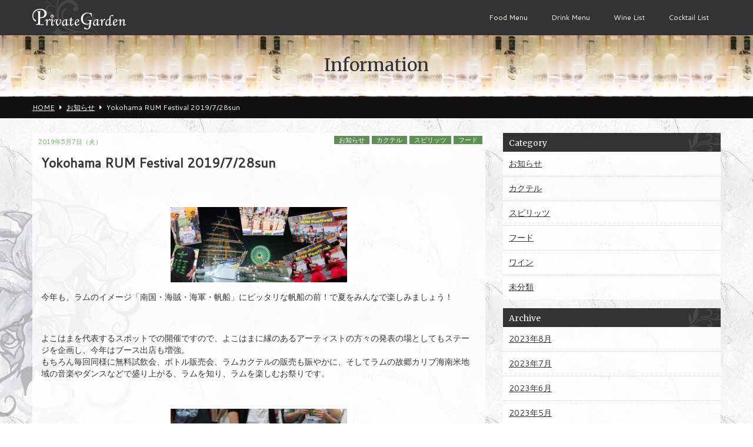

--- FILE ---
content_type: text/html; charset=UTF-8
request_url: https://www.privategarden.biz/archives/688
body_size: 8236
content:
<!DOCTYPE html>
<html lang="ja">
<head>
<!-- Global site tag (gtag.js) - Google Analytics -->
<script async src="https://www.googletagmanager.com/gtag/js?id=G-DF3YEWWM6V"></script>
<script>
  window.dataLayer = window.dataLayer || [];
  function gtag(){dataLayer.push(arguments);}
  gtag('js', new Date());
  gtag('config', 'G-DF3YEWWM6V');
</script>
<meta charset="UTF-8" /> 

<meta http-equiv="Content-Style-Type"  content="text/css" />
<meta http-equiv="Content-Script-Type" content="text/javascript" />
<meta http-equiv="Cache-Control"       content="no-cache" />
<meta http-equiv="pragma"              content="no-cache" />
<meta http-equiv="Expires"             content="0" />
<meta name="viewport"                  content="width=device-width,minimum-scale=1" />
<link href="https://www.privategarden.biz/wp/wp-content/themes/8thOcean/style.css" rel="stylesheet" type="text/css" />

		<!-- All in One SEO 4.5.7.2 - aioseo.com -->
		<title>Yokohama RUM Festival 2019｜Private Garden</title>
		<meta name="robots" content="max-image-preview:large" />
		<meta name="keywords" content="bar,rum ラム,バー,保土ヶ谷,和田町,相鉄線" />
		<link rel="canonical" href="https://www.privategarden.biz/archives/688" />
		<meta name="generator" content="All in One SEO (AIOSEO) 4.5.7.2" />
		<meta property="og:locale" content="ja_JP" />
		<meta property="og:site_name" content="プライベートガーデン" />
		<meta property="og:type" content="article" />
		<meta property="og:title" content="Yokohama RUM Festival 2019｜Private Garden" />
		<meta property="og:url" content="https://www.privategarden.biz/archives/688" />
		<meta property="og:image" content="https://www.privategarden.biz/wp/wp-content/uploads/2020/11/ogp-1.jpg" />
		<meta property="og:image:secure_url" content="https://www.privategarden.biz/wp/wp-content/uploads/2020/11/ogp-1.jpg" />
		<meta property="og:image:width" content="936" />
		<meta property="og:image:height" content="526" />
		<meta property="article:published_time" content="2019-05-07T12:52:10+00:00" />
		<meta property="article:modified_time" content="2019-05-07T12:52:10+00:00" />
		<meta name="twitter:card" content="summary" />
		<meta name="twitter:title" content="Yokohama RUM Festival 2019｜Private Garden" />
		<meta name="twitter:image" content="https://www.privategarden.biz/wp/wp-content/uploads/2020/11/ogp-1.jpg" />
		<script type="application/ld+json" class="aioseo-schema">
			{"@context":"https:\/\/schema.org","@graph":[{"@type":"Article","@id":"https:\/\/www.privategarden.biz\/archives\/688#article","name":"Yokohama RUM Festival 2019\uff5cPrivate Garden","headline":"Yokohama RUM Festival 2019\/7\/28sun","author":{"@id":"https:\/\/www.privategarden.biz\/archives\/author\/yoshida#author"},"publisher":{"@id":"https:\/\/www.privategarden.biz\/#organization"},"image":{"@type":"ImageObject","url":"https:\/\/www.privategarden.biz\/wp\/wp-content\/uploads\/2019\/05\/FB_IMG_1557233109523.jpg","width":586,"height":251},"datePublished":"2019-05-07T21:52:10+09:00","dateModified":"2019-05-07T21:52:10+09:00","inLanguage":"ja","mainEntityOfPage":{"@id":"https:\/\/www.privategarden.biz\/archives\/688#webpage"},"isPartOf":{"@id":"https:\/\/www.privategarden.biz\/archives\/688#webpage"},"articleSection":"\u304a\u77e5\u3089\u305b, \u30ab\u30af\u30c6\u30eb, \u30b9\u30d4\u30ea\u30c3\u30c4, \u30d5\u30fc\u30c9, bar, Rum \u30e9\u30e0, \u30d0\u30fc, \u4fdd\u571f\u30f6\u8c37, \u548c\u7530\u753a, \u76f8\u9244\u7dda"},{"@type":"BreadcrumbList","@id":"https:\/\/www.privategarden.biz\/archives\/688#breadcrumblist","itemListElement":[{"@type":"ListItem","@id":"https:\/\/www.privategarden.biz\/#listItem","position":1,"name":"\u5bb6"}]},{"@type":"Organization","@id":"https:\/\/www.privategarden.biz\/#organization","name":"\u30d7\u30e9\u30a4\u30d9\u30fc\u30c8\u30ac\u30fc\u30c7\u30f3","url":"https:\/\/www.privategarden.biz\/"},{"@type":"Person","@id":"https:\/\/www.privategarden.biz\/archives\/author\/yoshida#author","url":"https:\/\/www.privategarden.biz\/archives\/author\/yoshida","name":"yoshida","image":{"@type":"ImageObject","@id":"https:\/\/www.privategarden.biz\/archives\/688#authorImage","url":"https:\/\/secure.gravatar.com\/avatar\/b275c15f50eb6d087c72604f092a1cc2?s=96&d=mm&r=g","width":96,"height":96,"caption":"yoshida"}},{"@type":"WebPage","@id":"https:\/\/www.privategarden.biz\/archives\/688#webpage","url":"https:\/\/www.privategarden.biz\/archives\/688","name":"Yokohama RUM Festival 2019\uff5cPrivate Garden","inLanguage":"ja","isPartOf":{"@id":"https:\/\/www.privategarden.biz\/#website"},"breadcrumb":{"@id":"https:\/\/www.privategarden.biz\/archives\/688#breadcrumblist"},"author":{"@id":"https:\/\/www.privategarden.biz\/archives\/author\/yoshida#author"},"creator":{"@id":"https:\/\/www.privategarden.biz\/archives\/author\/yoshida#author"},"image":{"@type":"ImageObject","url":"https:\/\/www.privategarden.biz\/wp\/wp-content\/uploads\/2019\/05\/FB_IMG_1557233109523.jpg","@id":"https:\/\/www.privategarden.biz\/archives\/688\/#mainImage","width":586,"height":251},"primaryImageOfPage":{"@id":"https:\/\/www.privategarden.biz\/archives\/688#mainImage"},"datePublished":"2019-05-07T21:52:10+09:00","dateModified":"2019-05-07T21:52:10+09:00"},{"@type":"WebSite","@id":"https:\/\/www.privategarden.biz\/#website","url":"https:\/\/www.privategarden.biz\/","name":"\u30d7\u30e9\u30a4\u30d9\u30fc\u30c8\u30ac\u30fc\u30c7\u30f3","description":"\u30ab\u30af\u30c6\u30eb\u3084\u30ef\u30a4\u30f3\u3092\u697d\u3057\u3081\u308b\u548c\u7530\u753a\u306eBAR","inLanguage":"ja","publisher":{"@id":"https:\/\/www.privategarden.biz\/#organization"}}]}
		</script>
		<!-- All in One SEO -->

<link rel="alternate" type="application/rss+xml" title="プライベートガーデン &raquo; Yokohama RUM Festival 2019/7/28sun のコメントのフィード" href="https://www.privategarden.biz/archives/688/feed" />
<link rel='stylesheet' id='wp-block-library-css' href='https://www.privategarden.biz/wp/wp-includes/css/dist/block-library/style.min.css?ver=6.4.7' type='text/css' media='all' />
<style id='classic-theme-styles-inline-css' type='text/css'>
/*! This file is auto-generated */
.wp-block-button__link{color:#fff;background-color:#32373c;border-radius:9999px;box-shadow:none;text-decoration:none;padding:calc(.667em + 2px) calc(1.333em + 2px);font-size:1.125em}.wp-block-file__button{background:#32373c;color:#fff;text-decoration:none}
</style>
<style id='global-styles-inline-css' type='text/css'>
body{--wp--preset--color--black: #000000;--wp--preset--color--cyan-bluish-gray: #abb8c3;--wp--preset--color--white: #ffffff;--wp--preset--color--pale-pink: #f78da7;--wp--preset--color--vivid-red: #cf2e2e;--wp--preset--color--luminous-vivid-orange: #ff6900;--wp--preset--color--luminous-vivid-amber: #fcb900;--wp--preset--color--light-green-cyan: #7bdcb5;--wp--preset--color--vivid-green-cyan: #00d084;--wp--preset--color--pale-cyan-blue: #8ed1fc;--wp--preset--color--vivid-cyan-blue: #0693e3;--wp--preset--color--vivid-purple: #9b51e0;--wp--preset--gradient--vivid-cyan-blue-to-vivid-purple: linear-gradient(135deg,rgba(6,147,227,1) 0%,rgb(155,81,224) 100%);--wp--preset--gradient--light-green-cyan-to-vivid-green-cyan: linear-gradient(135deg,rgb(122,220,180) 0%,rgb(0,208,130) 100%);--wp--preset--gradient--luminous-vivid-amber-to-luminous-vivid-orange: linear-gradient(135deg,rgba(252,185,0,1) 0%,rgba(255,105,0,1) 100%);--wp--preset--gradient--luminous-vivid-orange-to-vivid-red: linear-gradient(135deg,rgba(255,105,0,1) 0%,rgb(207,46,46) 100%);--wp--preset--gradient--very-light-gray-to-cyan-bluish-gray: linear-gradient(135deg,rgb(238,238,238) 0%,rgb(169,184,195) 100%);--wp--preset--gradient--cool-to-warm-spectrum: linear-gradient(135deg,rgb(74,234,220) 0%,rgb(151,120,209) 20%,rgb(207,42,186) 40%,rgb(238,44,130) 60%,rgb(251,105,98) 80%,rgb(254,248,76) 100%);--wp--preset--gradient--blush-light-purple: linear-gradient(135deg,rgb(255,206,236) 0%,rgb(152,150,240) 100%);--wp--preset--gradient--blush-bordeaux: linear-gradient(135deg,rgb(254,205,165) 0%,rgb(254,45,45) 50%,rgb(107,0,62) 100%);--wp--preset--gradient--luminous-dusk: linear-gradient(135deg,rgb(255,203,112) 0%,rgb(199,81,192) 50%,rgb(65,88,208) 100%);--wp--preset--gradient--pale-ocean: linear-gradient(135deg,rgb(255,245,203) 0%,rgb(182,227,212) 50%,rgb(51,167,181) 100%);--wp--preset--gradient--electric-grass: linear-gradient(135deg,rgb(202,248,128) 0%,rgb(113,206,126) 100%);--wp--preset--gradient--midnight: linear-gradient(135deg,rgb(2,3,129) 0%,rgb(40,116,252) 100%);--wp--preset--font-size--small: 13px;--wp--preset--font-size--medium: 20px;--wp--preset--font-size--large: 36px;--wp--preset--font-size--x-large: 42px;--wp--preset--spacing--20: 0.44rem;--wp--preset--spacing--30: 0.67rem;--wp--preset--spacing--40: 1rem;--wp--preset--spacing--50: 1.5rem;--wp--preset--spacing--60: 2.25rem;--wp--preset--spacing--70: 3.38rem;--wp--preset--spacing--80: 5.06rem;--wp--preset--shadow--natural: 6px 6px 9px rgba(0, 0, 0, 0.2);--wp--preset--shadow--deep: 12px 12px 50px rgba(0, 0, 0, 0.4);--wp--preset--shadow--sharp: 6px 6px 0px rgba(0, 0, 0, 0.2);--wp--preset--shadow--outlined: 6px 6px 0px -3px rgba(255, 255, 255, 1), 6px 6px rgba(0, 0, 0, 1);--wp--preset--shadow--crisp: 6px 6px 0px rgba(0, 0, 0, 1);}:where(.is-layout-flex){gap: 0.5em;}:where(.is-layout-grid){gap: 0.5em;}body .is-layout-flow > .alignleft{float: left;margin-inline-start: 0;margin-inline-end: 2em;}body .is-layout-flow > .alignright{float: right;margin-inline-start: 2em;margin-inline-end: 0;}body .is-layout-flow > .aligncenter{margin-left: auto !important;margin-right: auto !important;}body .is-layout-constrained > .alignleft{float: left;margin-inline-start: 0;margin-inline-end: 2em;}body .is-layout-constrained > .alignright{float: right;margin-inline-start: 2em;margin-inline-end: 0;}body .is-layout-constrained > .aligncenter{margin-left: auto !important;margin-right: auto !important;}body .is-layout-constrained > :where(:not(.alignleft):not(.alignright):not(.alignfull)){max-width: var(--wp--style--global--content-size);margin-left: auto !important;margin-right: auto !important;}body .is-layout-constrained > .alignwide{max-width: var(--wp--style--global--wide-size);}body .is-layout-flex{display: flex;}body .is-layout-flex{flex-wrap: wrap;align-items: center;}body .is-layout-flex > *{margin: 0;}body .is-layout-grid{display: grid;}body .is-layout-grid > *{margin: 0;}:where(.wp-block-columns.is-layout-flex){gap: 2em;}:where(.wp-block-columns.is-layout-grid){gap: 2em;}:where(.wp-block-post-template.is-layout-flex){gap: 1.25em;}:where(.wp-block-post-template.is-layout-grid){gap: 1.25em;}.has-black-color{color: var(--wp--preset--color--black) !important;}.has-cyan-bluish-gray-color{color: var(--wp--preset--color--cyan-bluish-gray) !important;}.has-white-color{color: var(--wp--preset--color--white) !important;}.has-pale-pink-color{color: var(--wp--preset--color--pale-pink) !important;}.has-vivid-red-color{color: var(--wp--preset--color--vivid-red) !important;}.has-luminous-vivid-orange-color{color: var(--wp--preset--color--luminous-vivid-orange) !important;}.has-luminous-vivid-amber-color{color: var(--wp--preset--color--luminous-vivid-amber) !important;}.has-light-green-cyan-color{color: var(--wp--preset--color--light-green-cyan) !important;}.has-vivid-green-cyan-color{color: var(--wp--preset--color--vivid-green-cyan) !important;}.has-pale-cyan-blue-color{color: var(--wp--preset--color--pale-cyan-blue) !important;}.has-vivid-cyan-blue-color{color: var(--wp--preset--color--vivid-cyan-blue) !important;}.has-vivid-purple-color{color: var(--wp--preset--color--vivid-purple) !important;}.has-black-background-color{background-color: var(--wp--preset--color--black) !important;}.has-cyan-bluish-gray-background-color{background-color: var(--wp--preset--color--cyan-bluish-gray) !important;}.has-white-background-color{background-color: var(--wp--preset--color--white) !important;}.has-pale-pink-background-color{background-color: var(--wp--preset--color--pale-pink) !important;}.has-vivid-red-background-color{background-color: var(--wp--preset--color--vivid-red) !important;}.has-luminous-vivid-orange-background-color{background-color: var(--wp--preset--color--luminous-vivid-orange) !important;}.has-luminous-vivid-amber-background-color{background-color: var(--wp--preset--color--luminous-vivid-amber) !important;}.has-light-green-cyan-background-color{background-color: var(--wp--preset--color--light-green-cyan) !important;}.has-vivid-green-cyan-background-color{background-color: var(--wp--preset--color--vivid-green-cyan) !important;}.has-pale-cyan-blue-background-color{background-color: var(--wp--preset--color--pale-cyan-blue) !important;}.has-vivid-cyan-blue-background-color{background-color: var(--wp--preset--color--vivid-cyan-blue) !important;}.has-vivid-purple-background-color{background-color: var(--wp--preset--color--vivid-purple) !important;}.has-black-border-color{border-color: var(--wp--preset--color--black) !important;}.has-cyan-bluish-gray-border-color{border-color: var(--wp--preset--color--cyan-bluish-gray) !important;}.has-white-border-color{border-color: var(--wp--preset--color--white) !important;}.has-pale-pink-border-color{border-color: var(--wp--preset--color--pale-pink) !important;}.has-vivid-red-border-color{border-color: var(--wp--preset--color--vivid-red) !important;}.has-luminous-vivid-orange-border-color{border-color: var(--wp--preset--color--luminous-vivid-orange) !important;}.has-luminous-vivid-amber-border-color{border-color: var(--wp--preset--color--luminous-vivid-amber) !important;}.has-light-green-cyan-border-color{border-color: var(--wp--preset--color--light-green-cyan) !important;}.has-vivid-green-cyan-border-color{border-color: var(--wp--preset--color--vivid-green-cyan) !important;}.has-pale-cyan-blue-border-color{border-color: var(--wp--preset--color--pale-cyan-blue) !important;}.has-vivid-cyan-blue-border-color{border-color: var(--wp--preset--color--vivid-cyan-blue) !important;}.has-vivid-purple-border-color{border-color: var(--wp--preset--color--vivid-purple) !important;}.has-vivid-cyan-blue-to-vivid-purple-gradient-background{background: var(--wp--preset--gradient--vivid-cyan-blue-to-vivid-purple) !important;}.has-light-green-cyan-to-vivid-green-cyan-gradient-background{background: var(--wp--preset--gradient--light-green-cyan-to-vivid-green-cyan) !important;}.has-luminous-vivid-amber-to-luminous-vivid-orange-gradient-background{background: var(--wp--preset--gradient--luminous-vivid-amber-to-luminous-vivid-orange) !important;}.has-luminous-vivid-orange-to-vivid-red-gradient-background{background: var(--wp--preset--gradient--luminous-vivid-orange-to-vivid-red) !important;}.has-very-light-gray-to-cyan-bluish-gray-gradient-background{background: var(--wp--preset--gradient--very-light-gray-to-cyan-bluish-gray) !important;}.has-cool-to-warm-spectrum-gradient-background{background: var(--wp--preset--gradient--cool-to-warm-spectrum) !important;}.has-blush-light-purple-gradient-background{background: var(--wp--preset--gradient--blush-light-purple) !important;}.has-blush-bordeaux-gradient-background{background: var(--wp--preset--gradient--blush-bordeaux) !important;}.has-luminous-dusk-gradient-background{background: var(--wp--preset--gradient--luminous-dusk) !important;}.has-pale-ocean-gradient-background{background: var(--wp--preset--gradient--pale-ocean) !important;}.has-electric-grass-gradient-background{background: var(--wp--preset--gradient--electric-grass) !important;}.has-midnight-gradient-background{background: var(--wp--preset--gradient--midnight) !important;}.has-small-font-size{font-size: var(--wp--preset--font-size--small) !important;}.has-medium-font-size{font-size: var(--wp--preset--font-size--medium) !important;}.has-large-font-size{font-size: var(--wp--preset--font-size--large) !important;}.has-x-large-font-size{font-size: var(--wp--preset--font-size--x-large) !important;}
.wp-block-navigation a:where(:not(.wp-element-button)){color: inherit;}
:where(.wp-block-post-template.is-layout-flex){gap: 1.25em;}:where(.wp-block-post-template.is-layout-grid){gap: 1.25em;}
:where(.wp-block-columns.is-layout-flex){gap: 2em;}:where(.wp-block-columns.is-layout-grid){gap: 2em;}
.wp-block-pullquote{font-size: 1.5em;line-height: 1.6;}
</style>
<script type="text/javascript" src="https://ajax.googleapis.com/ajax/libs/jquery/1.9.1/jquery.min.js?ver=1.9.1" id="jquery-js"></script>
<script type="text/javascript" src="https://www.privategarden.biz/wp/wp-content/themes/8thOcean/js/bootstrap.js?ver=2.3.2" id="8thOcean-bootstrap-js"></script>
<script type="text/javascript" src="https://www.privategarden.biz/wp/wp-content/themes/8thOcean/js/jquery.flexslider.js?ver=2.2.2" id="8thOcean-flexslider-js"></script>
<script type="text/javascript" src="https://www.privategarden.biz/wp/wp-content/themes/8thOcean/js/jquery.magnific-popup.js?ver=0.9.2" id="8thOcean-magnific-popup-js"></script>
<script type="text/javascript" src="https://www.privategarden.biz/wp/wp-content/themes/8thOcean/js/masonry.pkgd.min.js?ver=4.0.0" id="8thOcean-masonry-js"></script>
<script type="text/javascript" src="https://www.privategarden.biz/wp/wp-content/themes/8thOcean/js/custom.js" id="8thOcean-custom-js"></script>
<link rel="https://api.w.org/" href="https://www.privategarden.biz/wp-json/" /><link rel="alternate" type="application/json" href="https://www.privategarden.biz/wp-json/wp/v2/posts/688" /><link rel="EditURI" type="application/rsd+xml" title="RSD" href="https://www.privategarden.biz/wp/xmlrpc.php?rsd" />
<meta name="generator" content="WordPress 6.4.7" />
<link rel='shortlink' href='https://www.privategarden.biz/?p=688' />
<link rel="alternate" type="application/json+oembed" href="https://www.privategarden.biz/wp-json/oembed/1.0/embed?url=https%3A%2F%2Fwww.privategarden.biz%2Farchives%2F688" />
<link rel="alternate" type="text/xml+oembed" href="https://www.privategarden.biz/wp-json/oembed/1.0/embed?url=https%3A%2F%2Fwww.privategarden.biz%2Farchives%2F688&#038;format=xml" />
 
</head>
<body id="sub">

<header id="fixed_header">
  <div class="container">
    <div class="row">
      <div class="span12">

                    <div class="logo"><a href="https://www.privategarden.biz"><img src="https://www.privategarden.biz/wp/wp-content/themes/8thOcean/images/logo_sub.png" alt="プライベートガーデン" /></a></div>
        
                <a id="menu_bars">
          <i id="menu_open"  class="fa fa-bars"  aria-hidden="true"></i>
          <i id="menu_close" class="fa fa-times" aria-hidden="true"></i>Menu
        </a>
        <nav>
          <ul class="header_menu"><li id="menu-item-18" class="menu-item menu-item-type-post_type menu-item-object-page menu-item-18"><a href="https://www.privategarden.biz/food">Food Menu</a></li>
<li id="menu-item-17" class="menu-item menu-item-type-post_type menu-item-object-page menu-item-17"><a href="https://www.privategarden.biz/drink">Drink Menu</a></li>
<li id="menu-item-16" class="menu-item menu-item-type-post_type menu-item-object-page menu-item-16"><a href="https://www.privategarden.biz/wine_list">Wine List</a></li>
<li id="menu-item-31" class="menu-item menu-item-type-post_type menu-item-object-page menu-item-31"><a href="https://www.privategarden.biz/cocktail_list">Cocktail List</a></li>
</ul>        </nav>
                        <!--電話番号-->
        <a href="tel:045-459-9229" id="sp_phone">
          <i class="fa fa-phone" aria-hidden="true"></i>Call
        </a>
              </div><!--/.span12-->
    </div><!--/.row-->
  </div><!--/.container-->
</header>
<div id="fixed_end"></div>
<section id="pagetitle">
  <p>Information</p>
</section>
 	
<section id="breadcrumb">
  <div class="container">
    <div class="row">
      <div class="span12">
        <ul><li itemscope itemtype="https://data-vocabulary.org/Breadcrumb"><a href="https://www.privategarden.biz/" class="home" itemprop="url" ><span itemprop="title">HOME</span></a></li><li itemscope itemtype="https://data-vocabulary.org/Breadcrumb"><i class="fa fa-caret-right"></i><a href="https://www.privategarden.biz/archives/category/information" itemprop="url" ><span itemprop="title">お知らせ</span></a></li><li itemscope itemtype="https://data-vocabulary.org/Breadcrumb"><i class="fa fa-caret-right"></i><span itemprop="title">Yokohama RUM Festival 2019/7/28sun</span></li></ul>      </div><!--/.span12-->
    </div><!--/.row-->
  </div><!--/.container-->
</section>

<section id="main">
  <div class="container">
    <div class="row">
      <!--LEFT----------------------------------------------------------------------------------------------------------->
      <div class="span8">

                <article>
          <div class="single-post">
            <p class="date">2019年5月7日（火）</p>
            <p class="icons">
                            <a href="https://www.privategarden.biz/archives/category/information" rel="category tag">お知らせ</a>&nbsp;<a href="https://www.privategarden.biz/archives/category/cocktail" rel="category tag">カクテル</a>&nbsp;<a href="https://www.privategarden.biz/archives/category/spirits" rel="category tag">スピリッツ</a>&nbsp;<a href="https://www.privategarden.biz/archives/category/food" rel="category tag">フード</a>            </p>
            <h1 class="post-title">Yokohama RUM Festival 2019/7/28sun</h1>
            <div class="single-post-content">
            <p>&nbsp;</p>
<p><img decoding="async" class="alignnone size-medium wp-image-689" src="https://www.privategarden.biz/wp/wp-content/uploads/2019/05/FB_IMG_1557233109523-300x128.jpg" alt="" width="300" height="128" srcset="https://www.privategarden.biz/wp/wp-content/uploads/2019/05/FB_IMG_1557233109523-300x128.jpg 300w, https://www.privategarden.biz/wp/wp-content/uploads/2019/05/FB_IMG_1557233109523.jpg 586w" sizes="(max-width: 300px) 100vw, 300px" /></p>
<p>今年も、ラムのイメージ「南国・海賊・海軍・帆船」にピッタリな帆船の前！で夏をみんなで楽しみましょう！</p>
<p>&nbsp;</p>
<p>よこはまを代表するスポットでの開催ですので、よこはまに縁のあるアーティストの方々の発表の場としてもステージを企画し、今年はブース出店も増強。<br />
もちろん毎回同様に無料試飲会、ボトル販売会、ラムカクテルの販売も賑やかに、そしてラムの故郷カリブ海南米地域の音楽やダンスなどで盛り上がる、ラムを知り、ラムを楽しむお祭りです。</p>
<p>&nbsp;</p>
<p><img decoding="async" class="alignnone size-medium wp-image-690" src="https://www.privategarden.biz/wp/wp-content/uploads/2019/05/FB_IMG_1557233160593-300x156.jpg" alt="" width="300" height="156" srcset="https://www.privategarden.biz/wp/wp-content/uploads/2019/05/FB_IMG_1557233160593-300x156.jpg 300w, https://www.privategarden.biz/wp/wp-content/uploads/2019/05/FB_IMG_1557233160593.jpg 720w" sizes="(max-width: 300px) 100vw, 300px" /></p>
<p>&nbsp;</p>
<p>開催日時：　2019年7月28日（日)　15時～21時</p>
<p>荒天時順延⇒9月1日（日）<br />
会場：日本丸メモリアルパーク　アリーナ<br />
横浜市西区みなとみらい2-1-1<br />
交通：JR根岸線、横浜市営地下鉄線</p>
<p>「桜木町」駅下車　　　　　徒歩５分</p>
<p>みなとみらい線 「みなとみらい」駅</p>
<p>または「馬車道」駅下車<span class="text_exposed_show"><span>　　徒歩６分　</span></span></p>
<p>&nbsp;</p>
<p><span class="text_exposed_show"><br />
<span>入場料・前売り2,000円　当日2,500円</span></span></p>
<p>&nbsp;</p>
<p>当日皆様にお会いできることを楽しみにしております！</p>
            </div>
            <div class="tags"><a href="https://www.privategarden.biz/archives/tag/bar" rel="tag">bar</a><a href="https://www.privategarden.biz/archives/tag/rum-%e3%83%a9%e3%83%a0" rel="tag">Rum ラム</a><a href="https://www.privategarden.biz/archives/tag/%e3%83%90%e3%83%bc" rel="tag">バー</a><a href="https://www.privategarden.biz/archives/tag/%e4%bf%9d%e5%9c%9f%e3%83%b6%e8%b0%b7" rel="tag">保土ヶ谷</a><a href="https://www.privategarden.biz/archives/tag/%e5%92%8c%e7%94%b0%e7%94%ba" rel="tag">和田町</a><a href="https://www.privategarden.biz/archives/tag/%e7%9b%b8%e9%89%84%e7%b7%9a" rel="tag">相鉄線</a></div>            <ul class="paging">
                            <li class="prev "><a href="https://www.privategarden.biz/archives/681" rel="prev"><i class="fa fa-arrow-circle-left" aria-hidden="true"></i>HINANOBEER</a></li>
                                          <li class="next"><a href="https://www.privategarden.biz/archives/694" rel="next">CLOVER GIN ORIGINAL/Lucky4<i class="fa fa-arrow-circle-right" aria-hidden="true"></i></a></li>
                          </ul><!--/.paging-->
            <br class="clear" />
          </div><!--/.single-post-->
        </article>
        
                <h3 class="common">Recommend<span>おすすめ記事</span></h3>
        <ul class="recommend after_clear">
                    <li>
            <a href="https://www.privategarden.biz/archives/46" class="mouseonfade">
              <img width="100" height="100" src="https://www.privategarden.biz/wp/wp-content/uploads/2017/11/64421C7F-E04E-4100-A798-EA58A0B210DC-150x150.jpeg" class="attachment-100x100 size-100x100 wp-post-image" alt="" decoding="async" loading="lazy" />            </a>
            <p class="date">2017年11月15日（水）</p>
            <h4><a href="https://www.privategarden.biz/archives/46">ぶらり Bar飯 探訪 Vol.23 掲載</a></h4>
          </li>
                    <li>
            <a href="https://www.privategarden.biz/archives/800" class="mouseonfade">
              <img src="https://www.privategarden.biz/wp/wp-content/themes/8thOcean/images/empty.png" />            </a>
            <p class="date">2020年11月30日（月）</p>
            <h4><a href="https://www.privategarden.biz/archives/800">2020-21 年末年始 営業案内</a></h4>
          </li>
                    <li>
            <a href="https://www.privategarden.biz/archives/911" class="mouseonfade">
              <img src="https://www.privategarden.biz/wp/wp-content/themes/8thOcean/images/empty.png" />            </a>
            <p class="date">2023年6月7日（水）</p>
            <h4><a href="https://www.privategarden.biz/archives/911">2023  9th anniversary</a></h4>
          </li>
                    <li>
            <a href="https://www.privategarden.biz/archives/21" class="mouseonfade">
              <img src="https://www.privategarden.biz/wp/wp-content/themes/8thOcean/images/empty.png" />            </a>
            <p class="date">2017年8月31日（木）</p>
            <h4><a href="https://www.privategarden.biz/archives/21">ホームページを公開しました</a></h4>
          </li>
                  <ul>

      </div><!--/.span8-->
      <!--RIGHT---------------------------------------------------------------------------------------------------------->
      <div class="span4">
        <div class="sub_right_widget"><h3>Category</h3>
			<ul>
					<li class="cat-item cat-item-11 current-cat"><a aria-current="page" href="https://www.privategarden.biz/archives/category/information">お知らせ</a>
</li>
	<li class="cat-item cat-item-8"><a href="https://www.privategarden.biz/archives/category/cocktail">カクテル</a>
</li>
	<li class="cat-item cat-item-9"><a href="https://www.privategarden.biz/archives/category/spirits">スピリッツ</a>
</li>
	<li class="cat-item cat-item-10"><a href="https://www.privategarden.biz/archives/category/food">フード</a>
</li>
	<li class="cat-item cat-item-6"><a href="https://www.privategarden.biz/archives/category/wine">ワイン</a>
</li>
	<li class="cat-item cat-item-1"><a href="https://www.privategarden.biz/archives/category/%e6%9c%aa%e5%88%86%e9%a1%9e">未分類</a>
</li>
			</ul>

			</div><div class="sub_right_widget"><h3>Archive</h3>
			<ul>
					<li><a href='https://www.privategarden.biz/archives/date/2023/08'>2023年8月</a></li>
	<li><a href='https://www.privategarden.biz/archives/date/2023/07'>2023年7月</a></li>
	<li><a href='https://www.privategarden.biz/archives/date/2023/06'>2023年6月</a></li>
	<li><a href='https://www.privategarden.biz/archives/date/2023/05'>2023年5月</a></li>
	<li><a href='https://www.privategarden.biz/archives/date/2022/12'>2022年12月</a></li>
	<li><a href='https://www.privategarden.biz/archives/date/2022/08'>2022年8月</a></li>
	<li><a href='https://www.privategarden.biz/archives/date/2022/06'>2022年6月</a></li>
	<li><a href='https://www.privategarden.biz/archives/date/2022/03'>2022年3月</a></li>
	<li><a href='https://www.privategarden.biz/archives/date/2022/01'>2022年1月</a></li>
	<li><a href='https://www.privategarden.biz/archives/date/2021/12'>2021年12月</a></li>
	<li><a href='https://www.privategarden.biz/archives/date/2021/10'>2021年10月</a></li>
	<li><a href='https://www.privategarden.biz/archives/date/2021/09'>2021年9月</a></li>
	<li><a href='https://www.privategarden.biz/archives/date/2021/08'>2021年8月</a></li>
	<li><a href='https://www.privategarden.biz/archives/date/2021/07'>2021年7月</a></li>
	<li><a href='https://www.privategarden.biz/archives/date/2021/06'>2021年6月</a></li>
	<li><a href='https://www.privategarden.biz/archives/date/2021/05'>2021年5月</a></li>
	<li><a href='https://www.privategarden.biz/archives/date/2021/04'>2021年4月</a></li>
	<li><a href='https://www.privategarden.biz/archives/date/2021/03'>2021年3月</a></li>
	<li><a href='https://www.privategarden.biz/archives/date/2021/02'>2021年2月</a></li>
	<li><a href='https://www.privategarden.biz/archives/date/2021/01'>2021年1月</a></li>
	<li><a href='https://www.privategarden.biz/archives/date/2020/11'>2020年11月</a></li>
	<li><a href='https://www.privategarden.biz/archives/date/2020/08'>2020年8月</a></li>
	<li><a href='https://www.privategarden.biz/archives/date/2020/06'>2020年6月</a></li>
	<li><a href='https://www.privategarden.biz/archives/date/2019/12'>2019年12月</a></li>
	<li><a href='https://www.privategarden.biz/archives/date/2019/09'>2019年9月</a></li>
	<li><a href='https://www.privategarden.biz/archives/date/2019/08'>2019年8月</a></li>
	<li><a href='https://www.privategarden.biz/archives/date/2019/07'>2019年7月</a></li>
	<li><a href='https://www.privategarden.biz/archives/date/2019/06'>2019年6月</a></li>
	<li><a href='https://www.privategarden.biz/archives/date/2019/05'>2019年5月</a></li>
	<li><a href='https://www.privategarden.biz/archives/date/2019/04'>2019年4月</a></li>
	<li><a href='https://www.privategarden.biz/archives/date/2019/01'>2019年1月</a></li>
	<li><a href='https://www.privategarden.biz/archives/date/2018/12'>2018年12月</a></li>
	<li><a href='https://www.privategarden.biz/archives/date/2018/09'>2018年9月</a></li>
	<li><a href='https://www.privategarden.biz/archives/date/2018/02'>2018年2月</a></li>
	<li><a href='https://www.privategarden.biz/archives/date/2017/12'>2017年12月</a></li>
	<li><a href='https://www.privategarden.biz/archives/date/2017/11'>2017年11月</a></li>
	<li><a href='https://www.privategarden.biz/archives/date/2017/08'>2017年8月</a></li>
			</ul>

			</div>                <div class="common_right_widget"><h3 class="disable">アクセス</h3>			<div class="textwidget"><h3 class="common">Access<span>アクセス</span></h3>
<div class="google-maps">
  <iframe loading="lazy" src="https://www.google.com/maps/embed?pb=!1m18!1m12!1m3!1d3249.583291007478!2d139.58584691552275!3d35.465109549401106!2m3!1f0!2f0!3f0!3m2!1i1024!2i768!4f13.1!3m3!1m2!1s0x60185bde34e4454f%3A0xb19089504876ec04!2z44OX44Op44Kk44OZ44O844OI44Ks44O844OH44Oz!5e0!3m2!1sja!2sus!4v1503367792713" frameborder="0" style="border:0" allowfullscreen></iframe>
</div>
<div class="box">
  神奈川県横浜市<br />保土ヶ谷区和田1-18-32<br />
  TEL：045-459-9229
  <dl class="time">
    <dt>営業時間</dt>
    <dd>18:00～翌3:00</dd>
    <dt>定休日</dt>
    <dd>第2・第4 日曜</dd>
    <dt>ご利用いただける決済方法</dt>
    <dd><img decoding="async" src="/images/cards.png?20211201" alt="カード" /></dd>
  </dl>
</div></div>
		</div>      </div>
    </div><!--/.row-->
  </div><!--/.container-->
</section>


<p class="leaf"></p>
<footer>
  <!--SOCIAL LINK-->
  <p class="footer_social">
    <a href="https://www.facebook.com/privategarden/"  target="_blank"><img src="https://www.privategarden.biz/wp/wp-content/themes/8thOcean/images/icon_fb.png"        alt="Facebook"       /></a>        <a href="https://www.instagram.com/privategarden622/" target="_blank"><img src="https://www.privategarden.biz/wp/wp-content/themes/8thOcean/images/icon_instagram.png" alt="Instagram"      /></a>        <a href="http://line.me/ti/p/@qyr8822b"      target="_blank"><img src="https://www.privategarden.biz/wp/wp-content/themes/8thOcean/images/icon_line.png"      alt="LINE＠"         /></a>      </p>
Copyright &copy; <a href="https://www.privategarden.biz">プライベートガーデン</a> <br class="sp_only" />All Rights reserved.｜Designed by <a href="http://www.8th-ocean.co.jp/" target="_blank">8thOcean.</a>
<a href="http://line.me/ti/p/@qyr8822b" target="_blank" class="btn_line"><img src="https://www.privategarden.biz/wp/wp-content/themes/8thOcean/images/line.png"></a>
</footer>
</body>
</html>

--- FILE ---
content_type: text/css
request_url: https://www.privategarden.biz/wp/wp-content/themes/8thOcean/style.css
body_size: 350
content:
/*
Theme Name: 8thOcean
Author: 8th-ocean
Author URI: http://www.8th-ocean.co.jp/
Version: 0.1.0
*/

@charset "UTF-8";

@import url("./css/bootstrap.css");
@import url("./css/bootstrap-responsive.css");
@import url("./css/base.css");
@import url("./css/font-awesome.css");
@import url("./css/flexslider.css");
@import url("./css/magnific-popup.css");

/*WP DEFAULT*/

 img.aligncenter
,img.alignnone{ display: block; margin: 0 auto 15px; }